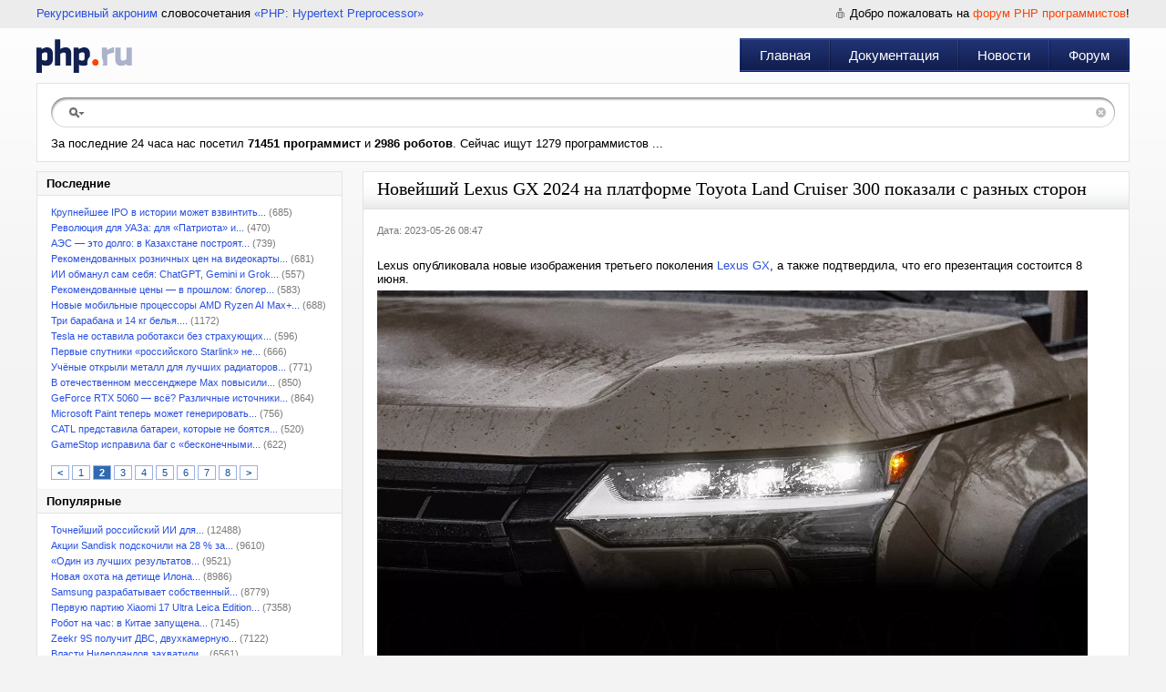

--- FILE ---
content_type: text/html; charset=UTF-8
request_url: https://php.ru/news/857883?p=2
body_size: 6994
content:
<!DOCTYPE html PUBLIC "-//W3C//DTD XHTML 1.0 Transitional//EN" "http://www.w3.org/TR/xhtml1/DTD/xhtml1-transitional.dtd">
<html xmlns="http://www.w3.org/1999/xhtml">
<head>
	<meta name="description" content="Новейший Lexus GX 2024 на платформе Toyota Land Cruiser 300 показали с разных сторон. Lexus опубликовала новые изображения третьего поколения Lexus GX" />
<link rel="stylesheet" type="text/css" href="/assets/23059ec0/pager.css" />
<link rel="stylesheet" type="text/css" href="/css/main.css" />
<script type="text/javascript" src="/assets/5fc00fca/jquery.min.js"></script>
<script type="text/javascript" src="/assets/5fc00fca/jquery.ba-bbq.min.js"></script>
<title>Новейший Lexus GX 2024 на платформе Toyota Land Cruiser 300 показали с разных сторон | PHP.RU</title>
	<meta http-equiv="Content-Type" content="text/html; charset=utf-8" />
	<meta name="resource-type" content="document" />
	<meta name="revisit-after" content="1 days" />
	<meta name="viewport" content="width=970, initial-scale=1.0">
</head>
<body>
<div id="main">
		<div id="headerPhp">
		<div id="headerPhp_left"><a href="http://ru.wikipedia.org/wiki/%D0%A0%D0%B5%D0%BA%D1%83%D1%80%D1%81%D0%B8%D0%B2%D0%BD%D1%8B%D0%B9_%D0%B0%D0%BA%D1%80%D0%BE%D0%BD%D0%B8%D0%BC" rel="nofollow" target="_blank">Рекурсивный акроним</a> словосочетания <a href="http://php.net" rel="nofollow" target="_blank">&laquo;PHP: Hypertext Preprocessor&raquo;</a></div>
		<div id="headerPhp_right">
						<span>Добро пожаловать на <a href="/forum">форум PHP программистов</a>!</span>
										</div>
		<div style="clear:both"></div>
	</div>
	<div id="headerPhp_menu">
		<a href="/" id="logoPhp" title="PHP.RU"></a>
		<div id="menuPhp" role="navigation" itemscope itemtype="http://schema.org/SiteNavigationElement">
			<div class="menu_sep"></div>
			<div class="menu_item"><a itemprop="url" href="https://php.ru/.">Главная</a></div><div class="menu_item"><a itemprop="url" href="https://php.ru/manual/">Документация</a></div><div class="menu_item"><a itemprop="url" href="https://php.ru/news/">Новости</a></div><div class="menu_item"><a itemprop="url" href="https://php.ru/forum/">Форум</a></div>		</div>
	</div>
	<div id="searchPhp">
		<div id="searchPhp_field">
			<div id="searchPhp_center">
				<form method="get" action="/search/"><input name="search" type="text" value="" /></form>
				<a href="#" id="searchPhp_right"></a>
			</div>
		</div>
											За последние 24 часа нас посетил <b>71451  программист</b> и <b>2986  роботов</b>. Сейчас ищут 1279 программистов ...			</div>
	<div id="leftmenu">
	<div class="block">
		<div class="title2">Последние</div>
		<div class="content" id="news">
<ul class="ul-month">
<li><a href="/news/961895">Крупнейшее IPO в истории может взвинтить...</a> (685)</li><li><a href="/news/961896">Революция для УАЗа: для «Патриота» и...</a> (470)</li><li><a href="/news/961892">АЭС — это долго: в Казахстане построят...</a> (739)</li><li><a href="/news/961893">Рекомендованных розничных цен на видеокарты...</a> (681)</li><li><a href="/news/961891">ИИ обманул сам себя: ChatGPT, Gemini и Grok...</a> (557)</li><li><a href="/news/961889">Рекомендованные цены — в прошлом: блогер...</a> (583)</li><li><a href="/news/961890">Новые мобильные процессоры AMD Ryzen AI Max+...</a> (688)</li><li><a href="/news/961888">Три барабана и 14 кг белья....</a> (1172)</li><li><a href="/news/961886">Tesla не оставила роботакси без страхующих...</a> (596)</li><li><a href="/news/961887">Первые спутники «российского Starlink» не...</a> (666)</li><li><a href="/news/961883">Учёные открыли металл для лучших радиаторов...</a> (771)</li><li><a href="/news/961884">В отечественном мессенджере Max повысили...</a> (850)</li><li><a href="/news/961885">GeForce RTX 5060 — всё? Различные источники...</a> (864)</li><li><a href="/news/961882">Microsoft Paint теперь может генерировать...</a> (756)</li><li><a href="/news/961881">CATL представила батареи, которые не боятся...</a> (520)</li><li><a href="/news/961878">GameStop исправила баг с «бесконечными...</a> (622)</li></ul><br /><div class="pager"><ul id="newsPager" class="yiiPager"><li class="previous"><a href="/news/857883">&lt;</a></li>
<li class="page"><a href="/news/857883">1</a></li>
<li class="page selected"><a href="/news/857883?p=2">2</a></li>
<li class="page"><a href="/news/857883?p=3">3</a></li>
<li class="page"><a href="/news/857883?p=4">4</a></li>
<li class="page"><a href="/news/857883?p=5">5</a></li>
<li class="page"><a href="/news/857883?p=6">6</a></li>
<li class="page"><a href="/news/857883?p=7">7</a></li>
<li class="page"><a href="/news/857883?p=8">8</a></li>
<li class="next"><a href="/news/857883?p=3">&gt;</a></li></ul></div><div class="keys" style="display:none" title="/news/857883?p=2"><span>961895</span><span>961896</span><span>961892</span><span>961893</span><span>961891</span><span>961889</span><span>961890</span><span>961888</span><span>961886</span><span>961887</span><span>961883</span><span>961884</span><span>961885</span><span>961882</span><span>961881</span><span>961878</span></div>
</div>				<div class="title2">Популярные</div>
		<div class="content">
			<ul class="ul-month">
			<li><a href="/news/958708">Точнейший российский ИИ для...</a> (12488)</li><li><a href="/news/959708">Акции Sandisk подскочили на 28 % за...</a> (9610)</li><li><a href="/news/960720">«Один из лучших результатов...</a> (9521)</li><li><a href="/news/960310">Новая охота на детище Илона...</a> (8986)</li><li><a href="/news/958310">Samsung разрабатывает собственный...</a> (8779)</li><li><a href="/news/958536">Первую партию Xiaomi 17 Ultra Leica Edition...</a> (7358)</li><li><a href="/news/958299">Робот на час: в Китае запущена...</a> (7145)</li><li><a href="/news/958290">Zeekr 9S получит ДВС, двухкамерную...</a> (7122)</li><li><a href="/news/958975">Власти Нидерландов захватили...</a> (6561)</li><li><a href="/news/960726">OpenAI может стать «сноской в истории...</a> (6379)</li><li><a href="/news/960708">Ещё два процессора Ryzen 7 9800X3D...</a> (6082)</li><li><a href="/news/958607">Формальдегид теперь нестрашен....</a> (5190)</li><li><a href="/news/958949">INT-Tech представила микродисплей...</a> (5136)</li><li><a href="/news/960819">В «Ашан» без паспорта: подтвердить...</a> (5065)</li><li><a href="/news/958704">Огромный кроссовер с системой...</a> (5036)</li>			</ul>
		</div>
			</div>
	</div>

<div id="centerbig" class="news">
		<div class="block2">
		<div class="title"><h1>Новейший Lexus GX 2024 на платформе Toyota Land Cruiser 300 показали с разных сторон</h1></div>
		<div class="content noline">
			<div class="box-img">
				<p class="date">Дата: 2023-05-26 08:47</p>
			</div>
			 
			<p>Lexus опубликовала новые изображения третьего поколения <a href="https://www.ixbt.com/news/2023/05/25/lexus-gx-toyota-land-cruiser-300.html">Lexus GX</a>, а также подтвердила, что его презентация состоится 8 июня.</p> <a href="https://www.ixbt.com/img/n1/news/2023/4/5/2024-Lexus-GX-Teaser-1_large.png"><img src="https://www.ixbt.com/img//x780/n1/news/2023/4/5/2024-Lexus-GX-Teaser-1_large.png" /></a> <p>Нынешняя модель GX претерпела минимальные изменения с момента появления на рынке в 2009 году, несмотря на два фейслифтинга. Так что от третьего поколения ждут больших перемен. Тизеры Lexus GX 2024 модельного года демонстрируют значительные отличия от предшественника, особенно в части освещения.</p> <p>Lexus GX 2024 года оснащен угловатыми светодиодными фарами. Эти фары органично соединены с воздухозаборниками бампера, окружающими черную решетку радиатора, на которой отсутствуют традиционные хромированные акценты. Примечательно, что капот имеет отчетливую выпуклость, напоминающую предыдущие поколения Range Rover.</p> <a href="https://www.ixbt.com/img/n1/news/2023/4/5/2024-Lexus-GX-Teaser-2_large.png"><img src="https://www.ixbt.com/img//x780/n1/news/2023/4/5/2024-Lexus-GX-Teaser-2_large.png" /></a> <p>На двух других изображениях-тизерах показана задняя часть GX, где видна полноразмерная светодиодная полоса, расположенная в верхней части задней двери. Кроме того, мы видим рубленные колесные арки с выступающими крыльями.</p> <p>Ожидается, что этот рамный внедорожник будет использовать укороченную версию архитектуры TNGA-F. Эта платформа уже используется в различных моделях, таких как Toyota Land Cruiser 300, Sequoia и Lexus LX600. Новый GX сохранит свои внедорожные качества и предложит улучшенные ходовые качества и комфорт при езде.</p> <a href="https://www.ixbt.com/img/n1/news/2023/4/5/2024-Lexus-GX-Teaser-Rear-3_large.png"><img src="https://www.ixbt.com/img//x780/n1/news/2023/4/5/2024-Lexus-GX-Teaser-Rear-3_large.png" /></a> <p>Также ожидаются улучшения в интерьере, в частности, в области информационно-развлекательных технологий, комфорта и безопасности.</p>			
					<br /><br />
			<span class="date">Подробнее на <a href="https://www.ixbt.com/news/2023/05/26/lexus-gx-toyota-land-cruiser-300.html" class="source" target="_blank" rel="nofollow">iXBT</a></span><br />&nbsp;
		</div>
	</div>
		<div class="block2">
		<div class="title"><h1>Предыдущие новости</h1></div>
				<div class="content">
				<span class="date"><a href="https://www.ixbt.com/news/2023/05/26/iphone-15-magsafe-qi2.html" class="source">iXBT</a>, 2023-05-26 09:06</span><br /><a href="/news/857882">Смартфоны iPhone 15 будут поддерживать не только MagSafe, но и новейшую технологию беспроводной зарядки Qi2</a><p> 
			Грядущие смартфоны iPhone 15 будут поддерживать два стандарта беспроводной зарядки. Кроме родной для Apple технологии MagSafe новинки получат поддержку и новейшей технологии Qi2.   Qi2 представили только в начале этого года, и в разработке в том числе участвовала Apple. В итоге новые iPhone будут поддерживать как ЗУ и аксессуары с MagSafe, так и сторонние зарядки и аксессуары...</p>		</div>
				<div class="content">
				<span class="date"><a href="https://www.ixbt.com/news/2023/05/26/kitajcy-i-lada-dominirujut-tolko-na-rynke-novyh-mashin-a-bolshaja-nemeckaja-trojka-vozglavljaet-vtorichnyj-rynok.html" class="source">iXBT</a>, 2023-05-26 09:22</span><br /><a href="/news/857881">Никакими «китайцами» тут и не пахнет. Большая немецкая тройка возглавляет вторичный рынок премиальных авто в России</a><p> 
			Согласно результатам нового исследования сервиса для покупки и продажи автомобилей онлайн «СберАвто», на вторичном рынке премиальных машин в России доминируют те же компании, что и до введения санкций. Самыми популярными марками премиальных автомобилей с пробегом, согласно «СберАвто», являются BMW, на долю которой приходится 35% всего сегмента. Второе место удерживает...</p>		</div>
				<div class="content">
				<span class="date"><a href="https://3dnews.ru/1087396" class="source">3Dnews.ru</a>, 2023-05-26 06:13</span><br /><a href="/news/857880">Стартапу Илона Маска Neuralink разрешили испытывать мозговые имплантаты на людях</a><p>
								Neuralink является одной из компаний Илона Маска (Elon Musk), на фоне прочих сохраняющих статус стартапа, и в данном случае ключевым этапом её развития должны были стать клинические испытания вживляемых в черепную коробку датчиков на людях. После многочисленных попыток добиться этого ранее, Neuralink наконец смог получить разрешение регуляторов США на проведение...</p>		</div>
				<div class="content">
				<span class="date"><a href="https://www.ixbt.com/news/2023/05/26/lada-vesta-ng-1-8.html" class="source">iXBT</a>, 2023-05-26 08:33</span><br /><a href="/news/857879">Вместе с «автоматом» Lada Vesta NG получит улучшенный мотор 1,8 л. Проблема «масложора» решена </a><p> 
			Директор по продуктам и программам АвтоВАЗа Олег Груненков сообщил корреспонденту «Известий» подробности о новой версии Lada Vesta NG с вариатором. Он подтвердил, что работы по оснащению Lada Vesta NG мотором объёмом 1,8 л и автоматической трансмиссией завершатся уже до конца текущего года. Напомним, в данный момент АвтоВАЗ устанавливает Lada Vesta NG 1,6-литровый мотор...</p>		</div>
			</div>
			
	
	
	
	
	
	
	
	</div>	<div style="clear:both;"></div>
</div>

<div id="bottPhp"><div id="footerPhp">
	<div id="copyPhp">
		&copy; 2026 &laquo;PHP.RU &mdash; Сообщество PHP-Программистов&raquo;<br />
				<a href="https://php.ru/" title="2026-01-24 01:05:38">Главная</a> | 
		<a href="https://php.ru/forum/">Форум</a> | 
		<a href="https://php.ru/feedback/">Реклама на сайте</a> | 
		<a href="https://php.ru/feedback/">Контакты</a>
		<a href="http://vipsuv.ru" style="font-size: 8px; color:#cccccc;">VIP Сувениры</a>
	</div>
	<script type="text/javascript" src="//yandex.st/share/share.js" charset="utf-8"></script>
	<div id="logosPhp">
		<div class="yashare-auto-init" data-yashareL10n="ru" data-yashareType="none" data-yashareQuickServices="yaru,vkontakte,facebook,twitter,odnoklassniki,moimir,lj,moikrug"></div>
		Разработка компании <a href="http://odwr.ru/" target="_blank" title="Профессиональная WEB-разработка">ODware</a>
	</div>
</div></div>
<!-- Yandex.Metrika counter -->
<div style="display:none;"><script type="text/javascript">(function(w, c) {(w[c] = w[c] || []).push(function() {try {w.yaCounter4936909 = new Ya.Metrika({id:4936909,trackLinks:true});}catch(e){}});})(window, "yandex_metrika_callbacks");</script></div>
<script src="//mc.yandex.ru/metrika/watch.js" type="text/javascript" defer="defer"></script>
<noscript><div><img src="//mc.yandex.ru/watch/4936909" style="position:absolute; left:-9999px;" alt="" /></div></noscript>
<!-- /Yandex.Metrika counter -->
<script type="text/javascript" src="/assets/46613bc8/listview/jquery.yiilistview.js"></script>
<script type="text/javascript">
/*<![CDATA[*/
jQuery(function($) {
jQuery('#news').yiiListView({'ajaxUpdate':['news'],'ajaxVar':'a','pagerClass':'pager','loadingClass':'','sorterClass':'sorter','enableHistory':false,'url':'\x2Fnews'});
});
/*]]>*/
</script>
</body>
</html>